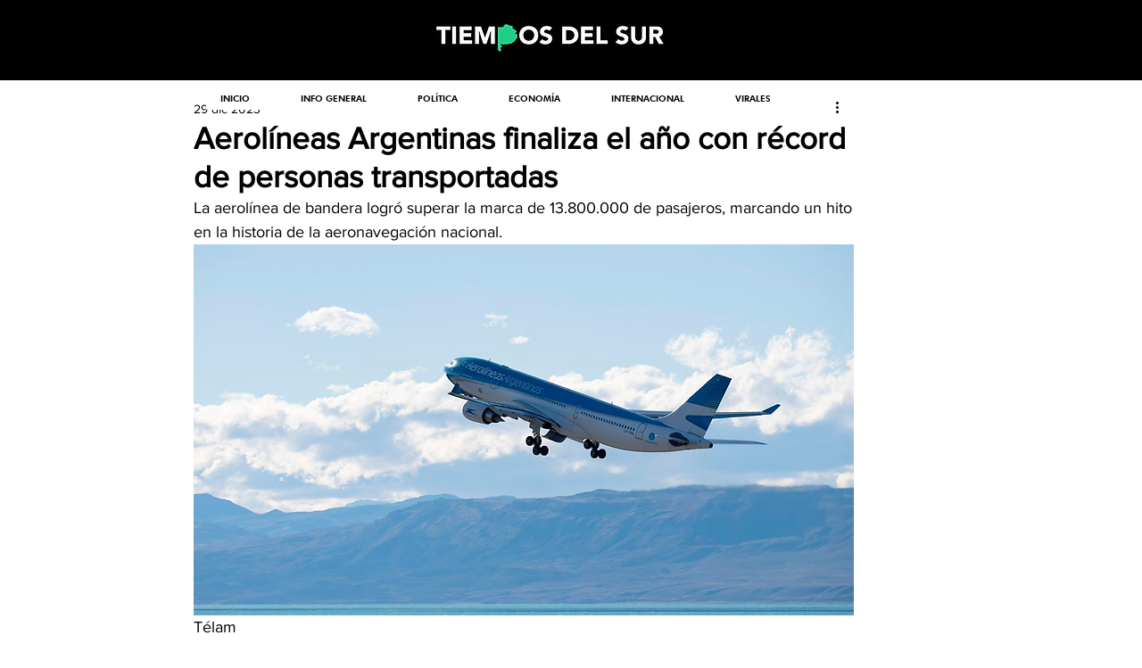

--- FILE ---
content_type: text/html; charset=utf-8
request_url: https://accounts.google.com/o/oauth2/postmessageRelay?parent=https%3A%2F%2Fstatic.parastorage.com&jsh=m%3B%2F_%2Fscs%2Fabc-static%2F_%2Fjs%2Fk%3Dgapi.lb.en.OE6tiwO4KJo.O%2Fd%3D1%2Frs%3DAHpOoo_Itz6IAL6GO-n8kgAepm47TBsg1Q%2Fm%3D__features__
body_size: 160
content:
<!DOCTYPE html><html><head><title></title><meta http-equiv="content-type" content="text/html; charset=utf-8"><meta http-equiv="X-UA-Compatible" content="IE=edge"><meta name="viewport" content="width=device-width, initial-scale=1, minimum-scale=1, maximum-scale=1, user-scalable=0"><script src='https://ssl.gstatic.com/accounts/o/2580342461-postmessagerelay.js' nonce="2_pVbzS62NRrrdiglZ_h_Q"></script></head><body><script type="text/javascript" src="https://apis.google.com/js/rpc:shindig_random.js?onload=init" nonce="2_pVbzS62NRrrdiglZ_h_Q"></script></body></html>